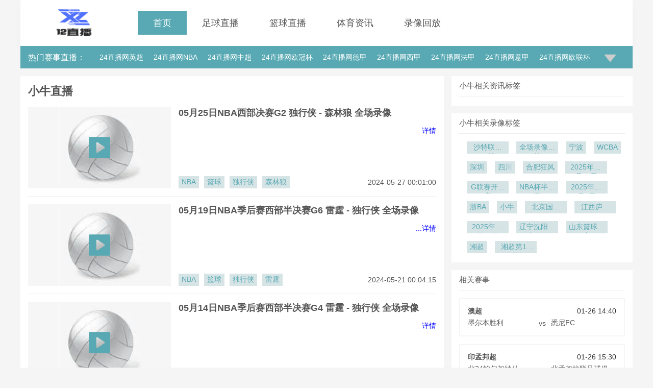

--- FILE ---
content_type: text/html; charset=UTF-8
request_url: https://www.12xz.com/video/tag/212.html
body_size: 7346
content:
<!DOCTYPE html>
<html lang="en">
<head>
    <meta charset="UTF-8">
    <meta name="viewport" content="width=device-width, initial-scale=1.0">
    <meta name="baidu-site-verification" content="codeva-nqdqh2ZElH" />
    <meta name="applicable-device" content="pc" />
    <link rel="canonical" href="https://www.12xz.com/video/tag/212.html" />
    <link rel="icon" href="https://ntsbt.oss-accelerate.aliyuncs.com/20240226/img/8dfb307da15976ae51a777aa19e2d10f.png" />
    <title>小牛直播-24直播网与世界同赏欧洲杯璀璨盛宴</title>
    <meta name="keywords" content="小牛直播" />
    <meta name="description" content="小牛高清视频直播，小牛全场视频录像，小牛赛程集锦、赛事、转会、战报、排名、球队及更多小牛高清视频在24直播网" />
    <link rel="stylesheet" href="/static/pc/shangbi/css/common.css?v=" />

    <link rel="stylesheet" href="/static/pc/shangbi/css/label/index.css?v=">

    
    
    <meta name="referrer" content="no-referrer">
    <script src="/static/pc/js/is_mobile.js"></script>
</head>

<body>
    <!-- 头部 -->
    <header class="shangbi-header shangbi-el-width-1200-center">
        <div class="shangbi-el-width-1200-center shangbi-el-flex shangbi-el-align-items-center">
            <a href="/">
                <img class="shangbi-header__logo" src="https://ntsbt.oss-accelerate.aliyuncs.com/20240226/img/644d0c0b7f36c660bdd3785561c83236.png" />
            </a>

            <div class="shangbi-header__menu">
                <a href="/"  class="shangbi-header__menu--active"  target="_top">首页</a>
                                <a href="/football"  target="_top">足球直播</a>
                                <a href="/basketball"  target="_top">篮球直播</a>
                                <a href="/news"  target="_top">体育资讯</a>
                                <a href="/luxiang"  target="_top">录像回放</a>
                            </div>
        </div>
    </header>

    <!-- 赛事分类 -->
    <div class="shangbi-match-cate shangbi-el-width-1200-center">
        <div class="shangbi-el-width-1200-center shangbi-el-flex shangbi-el-align-items-start">
            <h3 class="shangbi-match-cate__title">热门赛事直播：</h3>
            <div id="J-matchHotCateContent" class="shangbi-match-cate__list shangbi-el-height-44 shangbi-el-text-overflow-1">
                                                <a class=shangbi-match-cate__name href="/12xz-yingchao.html" target="_blank">24直播网英超</a>
                                                <a class=shangbi-match-cate__name href="/12xz-nba.html" target="_blank">24直播网NBA</a>
                                                <a class=shangbi-match-cate__name href="/12xz-zhongchao.html" target="_blank">24直播网中超</a>
                                                <a class=shangbi-match-cate__name href="/12xz-ouguan.html" target="_blank">24直播网欧冠杯</a>
                                                <a class=shangbi-match-cate__name href="/12xz-dejia1.html" target="_blank">24直播网德甲</a>
                                                <a class=shangbi-match-cate__name href="/12xz-xijia.html" target="_blank">24直播网西甲</a>
                                                <a class=shangbi-match-cate__name href="/12xz-fajia.html" target="_blank">24直播网法甲</a>
                                                <a class=shangbi-match-cate__name href="/12xz-yijia.html" target="_blank">24直播网意甲</a>
                                                <a class=shangbi-match-cate__name href="/12xz-oulianbei.html" target="_blank">24直播网欧联杯</a>
                                                <a class=shangbi-match-cate__name href="/12xz-yazhoubei.html" target="_blank">24直播网亚洲杯</a>
                                                <a class=shangbi-match-cate__name href="/12xz-yazhouyuxuan.html" target="_blank">24直播网世亚预</a>
                                                <a class=shangbi-match-cate__name href="/12xz-zhongjia.html" target="_blank">24直播网中甲</a>
                                                <a class=shangbi-match-cate__name href="/12xz-rizhilian.html" target="_blank">24直播网日职联</a>
                                                <a class=shangbi-match-cate__name href="/12xz-hanklian.html" target="_blank">24直播网韩K联</a>
                
                                <a class="shangbi-match-cate__name" href="https://www.12xz.com/xiaozheng/1270127-eaeiagc-ef-0.html">24直播网欧洲杯决赛</a>
                                <a class="shangbi-match-cate__name" href="https://www.12xz.com/xiaozheng/1270127-eaefbfc-ef-0.html">24直播网欧洲杯揭幕战</a>
                                <a class="shangbi-match-cate__name" href="https://www.12xz.com/xiaozheng-ouzhoubei1.html">24直播网欧洲杯赛程</a>
                            </div>
            <div id="J-matchHotCateExtendIcon" class="shangbi-match-cate__extend-icon"></div>
        </div>
    </div>

    
<!-- 资讯 -->

<!-- 录像 -->
<div class="shangbi-main shangbi-el-width-1200-center shangbi-el-flex shangbi-el-mg-t-15">
    <div class="shangbi-main-left">
        <div class="shangbi-article-list">
            <h3 class="shangbi-article-list__label">小牛直播</h3>
            <ul class="shangbi-article-list__content shangbi-el-mg-t-15">
                                <li class="shangbi-article-list__item">
                    <a class="shangbi-el-position-relative shangbi-el-block" href="/video/detail/12xz-3964917.html" target="_blank">
                        <svg t="1694054156631" class="shangbi-article-list__play-icon" viewBox="0 0 1024 1024" version="1.1" xmlns="http://www.w3.org/2000/svg" p-id="8514" width="200" height="200"><path d="M938.666667 138.666667v746.666666a53.393333 53.393333 0 0 1-53.333334 53.333334H138.666667a53.393333 53.393333 0 0 1-53.333334-53.333334V138.666667a53.393333 53.393333 0 0 1 53.333334-53.333334h746.666666a53.393333 53.393333 0 0 1 53.333334 53.333334z m-230.12 342.173333l-266.666667-175.966667A37.333333 37.333333 0 0 0 384 336.033333V688a37.333333 37.333333 0 0 0 57.9 31.16l266.666667-176a37.333333 37.333333 0 0 0 0-62.32z" fill="#58A9B3" p-id="8515"></path></svg>
                                                <img class="shangbi-article-list__thumb" data-src="/static/images/no_img.png?imageView2/1/w/200/h/132" />
                                            </a>
                    <div class="shangbi-el-position-relative shangbi-el-mg-l-15 shangbi-el-width-baifenbi-100">
                        <div>
                            <a class="shangbi-article-list__title" href="/video/detail/12xz-3964917.html" target="_blank">05月25日NBA西部决赛G2 独行侠 - 森林狼 全场录像</a>
                            <p class="shangbi-el-text-overflow-2 shangbi-el-mg-t-10"></p>
                            <a class="shangbi-el-block shangbi-el-mg-t-5 shangbi-el-font-blue shangbi-el-right" href="/video/detail/12xz-3964917.html" target="_blank">...详情</a>
                        </div>
                        <div class="shangbi-article-list__other-info">
                            <div class="shangbi-el-flex">
                                                                                                                                <a class="shangbi-article-list__tag-name shangbi-el-text-overflow-1" href="/video/tag/165" title="NBA" target="_blank">NBA</a>
                                                                                                                                                                <a class="shangbi-article-list__tag-name shangbi-el-text-overflow-1" href="/video/tag/169" title="篮球" target="_blank">篮球</a>
                                                                                                                                                                <a class="shangbi-article-list__tag-name shangbi-el-text-overflow-1" href="/video/tag/211" title="独行侠" target="_blank">独行侠</a>
                                                                                                                                                                <a class="shangbi-article-list__tag-name shangbi-el-text-overflow-1" href="/video/tag/520258" title="森林狼" target="_blank">森林狼</a>
                                                                                                                                                            </div>
                            <div>2024-05-27 00:01:00</div>
                        </div>
                    </div>
                </li>
                                <li class="shangbi-article-list__item">
                    <a class="shangbi-el-position-relative shangbi-el-block" href="/video/detail/12xz-3954096.html" target="_blank">
                        <svg t="1694054156631" class="shangbi-article-list__play-icon" viewBox="0 0 1024 1024" version="1.1" xmlns="http://www.w3.org/2000/svg" p-id="8514" width="200" height="200"><path d="M938.666667 138.666667v746.666666a53.393333 53.393333 0 0 1-53.333334 53.333334H138.666667a53.393333 53.393333 0 0 1-53.333334-53.333334V138.666667a53.393333 53.393333 0 0 1 53.333334-53.333334h746.666666a53.393333 53.393333 0 0 1 53.333334 53.333334z m-230.12 342.173333l-266.666667-175.966667A37.333333 37.333333 0 0 0 384 336.033333V688a37.333333 37.333333 0 0 0 57.9 31.16l266.666667-176a37.333333 37.333333 0 0 0 0-62.32z" fill="#58A9B3" p-id="8515"></path></svg>
                                                <img class="shangbi-article-list__thumb" data-src="/static/images/no_img.png?imageView2/1/w/200/h/132" />
                                            </a>
                    <div class="shangbi-el-position-relative shangbi-el-mg-l-15 shangbi-el-width-baifenbi-100">
                        <div>
                            <a class="shangbi-article-list__title" href="/video/detail/12xz-3954096.html" target="_blank">05月19日NBA季后赛西部半决赛G6 雷霆 - 独行侠 全场录像</a>
                            <p class="shangbi-el-text-overflow-2 shangbi-el-mg-t-10"></p>
                            <a class="shangbi-el-block shangbi-el-mg-t-5 shangbi-el-font-blue shangbi-el-right" href="/video/detail/12xz-3954096.html" target="_blank">...详情</a>
                        </div>
                        <div class="shangbi-article-list__other-info">
                            <div class="shangbi-el-flex">
                                                                                                                                <a class="shangbi-article-list__tag-name shangbi-el-text-overflow-1" href="/video/tag/165" title="NBA" target="_blank">NBA</a>
                                                                                                                                                                <a class="shangbi-article-list__tag-name shangbi-el-text-overflow-1" href="/video/tag/169" title="篮球" target="_blank">篮球</a>
                                                                                                                                                                <a class="shangbi-article-list__tag-name shangbi-el-text-overflow-1" href="/video/tag/211" title="独行侠" target="_blank">独行侠</a>
                                                                                                                                                                <a class="shangbi-article-list__tag-name shangbi-el-text-overflow-1" href="/video/tag/750" title="雷霆" target="_blank">雷霆</a>
                                                                                                                                                            </div>
                            <div>2024-05-21 00:04:15</div>
                        </div>
                    </div>
                </li>
                                <li class="shangbi-article-list__item">
                    <a class="shangbi-el-position-relative shangbi-el-block" href="/video/detail/12xz-3944564.html" target="_blank">
                        <svg t="1694054156631" class="shangbi-article-list__play-icon" viewBox="0 0 1024 1024" version="1.1" xmlns="http://www.w3.org/2000/svg" p-id="8514" width="200" height="200"><path d="M938.666667 138.666667v746.666666a53.393333 53.393333 0 0 1-53.333334 53.333334H138.666667a53.393333 53.393333 0 0 1-53.333334-53.333334V138.666667a53.393333 53.393333 0 0 1 53.333334-53.333334h746.666666a53.393333 53.393333 0 0 1 53.333334 53.333334z m-230.12 342.173333l-266.666667-175.966667A37.333333 37.333333 0 0 0 384 336.033333V688a37.333333 37.333333 0 0 0 57.9 31.16l266.666667-176a37.333333 37.333333 0 0 0 0-62.32z" fill="#58A9B3" p-id="8515"></path></svg>
                                                <img class="shangbi-article-list__thumb" data-src="/static/images/no_img.png?imageView2/1/w/200/h/132" />
                                            </a>
                    <div class="shangbi-el-position-relative shangbi-el-mg-l-15 shangbi-el-width-baifenbi-100">
                        <div>
                            <a class="shangbi-article-list__title" href="/video/detail/12xz-3944564.html" target="_blank">05月14日NBA季后赛西部半决赛G4 雷霆 - 独行侠 全场录像</a>
                            <p class="shangbi-el-text-overflow-2 shangbi-el-mg-t-10"></p>
                            <a class="shangbi-el-block shangbi-el-mg-t-5 shangbi-el-font-blue shangbi-el-right" href="/video/detail/12xz-3944564.html" target="_blank">...详情</a>
                        </div>
                        <div class="shangbi-article-list__other-info">
                            <div class="shangbi-el-flex">
                                                                                                                                <a class="shangbi-article-list__tag-name shangbi-el-text-overflow-1" href="/video/tag/165" title="NBA" target="_blank">NBA</a>
                                                                                                                                                                <a class="shangbi-article-list__tag-name shangbi-el-text-overflow-1" href="/video/tag/169" title="篮球" target="_blank">篮球</a>
                                                                                                                                                                <a class="shangbi-article-list__tag-name shangbi-el-text-overflow-1" href="/video/tag/211" title="独行侠" target="_blank">独行侠</a>
                                                                                                                                                                <a class="shangbi-article-list__tag-name shangbi-el-text-overflow-1" href="/video/tag/750" title="雷霆" target="_blank">雷霆</a>
                                                                                                                                                            </div>
                            <div>2024-05-16 00:02:55</div>
                        </div>
                    </div>
                </li>
                                <li class="shangbi-article-list__item">
                    <a class="shangbi-el-position-relative shangbi-el-block" href="/video/detail/12xz-3944561.html" target="_blank">
                        <svg t="1694054156631" class="shangbi-article-list__play-icon" viewBox="0 0 1024 1024" version="1.1" xmlns="http://www.w3.org/2000/svg" p-id="8514" width="200" height="200"><path d="M938.666667 138.666667v746.666666a53.393333 53.393333 0 0 1-53.333334 53.333334H138.666667a53.393333 53.393333 0 0 1-53.333334-53.333334V138.666667a53.393333 53.393333 0 0 1 53.333334-53.333334h746.666666a53.393333 53.393333 0 0 1 53.333334 53.333334z m-230.12 342.173333l-266.666667-175.966667A37.333333 37.333333 0 0 0 384 336.033333V688a37.333333 37.333333 0 0 0 57.9 31.16l266.666667-176a37.333333 37.333333 0 0 0 0-62.32z" fill="#58A9B3" p-id="8515"></path></svg>
                                                <img class="shangbi-article-list__thumb" data-src="/static/images/no_img.png?imageView2/1/w/200/h/132" />
                                            </a>
                    <div class="shangbi-el-position-relative shangbi-el-mg-l-15 shangbi-el-width-baifenbi-100">
                        <div>
                            <a class="shangbi-article-list__title" href="/video/detail/12xz-3944561.html" target="_blank">05月10日NBA季后赛西部半决赛G2 独行侠 - 雷霆 全场录像</a>
                            <p class="shangbi-el-text-overflow-2 shangbi-el-mg-t-10"></p>
                            <a class="shangbi-el-block shangbi-el-mg-t-5 shangbi-el-font-blue shangbi-el-right" href="/video/detail/12xz-3944561.html" target="_blank">...详情</a>
                        </div>
                        <div class="shangbi-article-list__other-info">
                            <div class="shangbi-el-flex">
                                                                                                                                <a class="shangbi-article-list__tag-name shangbi-el-text-overflow-1" href="/video/tag/165" title="NBA" target="_blank">NBA</a>
                                                                                                                                                                <a class="shangbi-article-list__tag-name shangbi-el-text-overflow-1" href="/video/tag/169" title="篮球" target="_blank">篮球</a>
                                                                                                                                                                <a class="shangbi-article-list__tag-name shangbi-el-text-overflow-1" href="/video/tag/211" title="独行侠" target="_blank">独行侠</a>
                                                                                                                                                                <a class="shangbi-article-list__tag-name shangbi-el-text-overflow-1" href="/video/tag/750" title="雷霆" target="_blank">雷霆</a>
                                                                                                                                                            </div>
                            <div>2024-05-16 00:02:55</div>
                        </div>
                    </div>
                </li>
                                <li class="shangbi-article-list__item">
                    <a class="shangbi-el-position-relative shangbi-el-block" href="/video/detail/12xz-3938842.html" target="_blank">
                        <svg t="1694054156631" class="shangbi-article-list__play-icon" viewBox="0 0 1024 1024" version="1.1" xmlns="http://www.w3.org/2000/svg" p-id="8514" width="200" height="200"><path d="M938.666667 138.666667v746.666666a53.393333 53.393333 0 0 1-53.333334 53.333334H138.666667a53.393333 53.393333 0 0 1-53.333334-53.333334V138.666667a53.393333 53.393333 0 0 1 53.333334-53.333334h746.666666a53.393333 53.393333 0 0 1 53.333334 53.333334z m-230.12 342.173333l-266.666667-175.966667A37.333333 37.333333 0 0 0 384 336.033333V688a37.333333 37.333333 0 0 0 57.9 31.16l266.666667-176a37.333333 37.333333 0 0 0 0-62.32z" fill="#58A9B3" p-id="8515"></path></svg>
                                                <img class="shangbi-article-list__thumb" data-src="/static/images/no_img.png?imageView2/1/w/200/h/132" />
                                            </a>
                    <div class="shangbi-el-position-relative shangbi-el-mg-l-15 shangbi-el-width-baifenbi-100">
                        <div>
                            <a class="shangbi-article-list__title" href="/video/detail/12xz-3938842.html" target="_blank">05月02日NBA季后赛西部首轮G5 独行侠 - 快船 全场录像</a>
                            <p class="shangbi-el-text-overflow-2 shangbi-el-mg-t-10"></p>
                            <a class="shangbi-el-block shangbi-el-mg-t-5 shangbi-el-font-blue shangbi-el-right" href="/video/detail/12xz-3938842.html" target="_blank">...详情</a>
                        </div>
                        <div class="shangbi-article-list__other-info">
                            <div class="shangbi-el-flex">
                                                                                                                                <a class="shangbi-article-list__tag-name shangbi-el-text-overflow-1" href="/video/tag/165" title="NBA" target="_blank">NBA</a>
                                                                                                                                                                <a class="shangbi-article-list__tag-name shangbi-el-text-overflow-1" href="/video/tag/169" title="篮球" target="_blank">篮球</a>
                                                                                                                                                                <a class="shangbi-article-list__tag-name shangbi-el-text-overflow-1" href="/video/tag/211" title="独行侠" target="_blank">独行侠</a>
                                                                                                                                                                <a class="shangbi-article-list__tag-name shangbi-el-text-overflow-1" href="/video/tag/192" title="快船" target="_blank">快船</a>
                                                                                                                                                            </div>
                            <div>2024-05-13 00:04:27</div>
                        </div>
                    </div>
                </li>
                                <li class="shangbi-article-list__item">
                    <a class="shangbi-el-position-relative shangbi-el-block" href="/video/detail/12xz-3933114.html" target="_blank">
                        <svg t="1694054156631" class="shangbi-article-list__play-icon" viewBox="0 0 1024 1024" version="1.1" xmlns="http://www.w3.org/2000/svg" p-id="8514" width="200" height="200"><path d="M938.666667 138.666667v746.666666a53.393333 53.393333 0 0 1-53.333334 53.333334H138.666667a53.393333 53.393333 0 0 1-53.333334-53.333334V138.666667a53.393333 53.393333 0 0 1 53.333334-53.333334h746.666666a53.393333 53.393333 0 0 1 53.333334 53.333334z m-230.12 342.173333l-266.666667-175.966667A37.333333 37.333333 0 0 0 384 336.033333V688a37.333333 37.333333 0 0 0 57.9 31.16l266.666667-176a37.333333 37.333333 0 0 0 0-62.32z" fill="#58A9B3" p-id="8515"></path></svg>
                                                <img class="shangbi-article-list__thumb" data-src="/static/images/no_img.png?imageView2/1/w/200/h/132" />
                                            </a>
                    <div class="shangbi-el-position-relative shangbi-el-mg-l-15 shangbi-el-width-baifenbi-100">
                        <div>
                            <a class="shangbi-article-list__title" href="/video/detail/12xz-3933114.html" target="_blank">05月08日NBA季后赛西部半决赛G1 独行侠 - 雷霆 全场录像</a>
                            <p class="shangbi-el-text-overflow-2 shangbi-el-mg-t-10"></p>
                            <a class="shangbi-el-block shangbi-el-mg-t-5 shangbi-el-font-blue shangbi-el-right" href="/video/detail/12xz-3933114.html" target="_blank">...详情</a>
                        </div>
                        <div class="shangbi-article-list__other-info">
                            <div class="shangbi-el-flex">
                                                                                                                                <a class="shangbi-article-list__tag-name shangbi-el-text-overflow-1" href="/video/tag/165" title="NBA" target="_blank">NBA</a>
                                                                                                                                                                <a class="shangbi-article-list__tag-name shangbi-el-text-overflow-1" href="/video/tag/169" title="篮球" target="_blank">篮球</a>
                                                                                                                                                                <a class="shangbi-article-list__tag-name shangbi-el-text-overflow-1" href="/video/tag/211" title="独行侠" target="_blank">独行侠</a>
                                                                                                                                                                <a class="shangbi-article-list__tag-name shangbi-el-text-overflow-1" href="/video/tag/192" title="快船" target="_blank">快船</a>
                                                                                                                                                            </div>
                            <div>2024-05-10 00:03:12</div>
                        </div>
                    </div>
                </li>
                                <li class="shangbi-article-list__item">
                    <a class="shangbi-el-position-relative shangbi-el-block" href="/video/detail/12xz-3920357.html" target="_blank">
                        <svg t="1694054156631" class="shangbi-article-list__play-icon" viewBox="0 0 1024 1024" version="1.1" xmlns="http://www.w3.org/2000/svg" p-id="8514" width="200" height="200"><path d="M938.666667 138.666667v746.666666a53.393333 53.393333 0 0 1-53.333334 53.333334H138.666667a53.393333 53.393333 0 0 1-53.333334-53.333334V138.666667a53.393333 53.393333 0 0 1 53.333334-53.333334h746.666666a53.393333 53.393333 0 0 1 53.333334 53.333334z m-230.12 342.173333l-266.666667-175.966667A37.333333 37.333333 0 0 0 384 336.033333V688a37.333333 37.333333 0 0 0 57.9 31.16l266.666667-176a37.333333 37.333333 0 0 0 0-62.32z" fill="#58A9B3" p-id="8515"></path></svg>
                                                <img class="shangbi-article-list__thumb" data-src="/static/images/no_img.png?imageView2/1/w/200/h/132" />
                                            </a>
                    <div class="shangbi-el-position-relative shangbi-el-mg-l-15 shangbi-el-width-baifenbi-100">
                        <div>
                            <a class="shangbi-article-list__title" href="/video/detail/12xz-3920357.html" target="_blank">04月27日NBA季后赛西部首轮G3 快船 - 独行侠 全场录像</a>
                            <p class="shangbi-el-text-overflow-2 shangbi-el-mg-t-10"></p>
                            <a class="shangbi-el-block shangbi-el-mg-t-5 shangbi-el-font-blue shangbi-el-right" href="/video/detail/12xz-3920357.html" target="_blank">...详情</a>
                        </div>
                        <div class="shangbi-article-list__other-info">
                            <div class="shangbi-el-flex">
                                                                                                                                <a class="shangbi-article-list__tag-name shangbi-el-text-overflow-1" href="/video/tag/165" title="NBA" target="_blank">NBA</a>
                                                                                                                                                                <a class="shangbi-article-list__tag-name shangbi-el-text-overflow-1" href="/video/tag/169" title="篮球" target="_blank">篮球</a>
                                                                                                                                                                <a class="shangbi-article-list__tag-name shangbi-el-text-overflow-1" href="/video/tag/211" title="独行侠" target="_blank">独行侠</a>
                                                                                                                                                                <a class="shangbi-article-list__tag-name shangbi-el-text-overflow-1" href="/video/tag/192" title="快船" target="_blank">快船</a>
                                                                                                                                                            </div>
                            <div>2024-05-03 00:01:52</div>
                        </div>
                    </div>
                </li>
                                <li class="shangbi-article-list__item">
                    <a class="shangbi-el-position-relative shangbi-el-block" href="/video/detail/12xz-3904011.html" target="_blank">
                        <svg t="1694054156631" class="shangbi-article-list__play-icon" viewBox="0 0 1024 1024" version="1.1" xmlns="http://www.w3.org/2000/svg" p-id="8514" width="200" height="200"><path d="M938.666667 138.666667v746.666666a53.393333 53.393333 0 0 1-53.333334 53.333334H138.666667a53.393333 53.393333 0 0 1-53.333334-53.333334V138.666667a53.393333 53.393333 0 0 1 53.333334-53.333334h746.666666a53.393333 53.393333 0 0 1 53.333334 53.333334z m-230.12 342.173333l-266.666667-175.966667A37.333333 37.333333 0 0 0 384 336.033333V688a37.333333 37.333333 0 0 0 57.9 31.16l266.666667-176a37.333333 37.333333 0 0 0 0-62.32z" fill="#58A9B3" p-id="8515"></path></svg>
                                                <img class="shangbi-article-list__thumb" data-src="/static/images/no_img.png?imageView2/1/w/200/h/132" />
                                            </a>
                    <div class="shangbi-el-position-relative shangbi-el-mg-l-15 shangbi-el-width-baifenbi-100">
                        <div>
                            <a class="shangbi-article-list__title" href="/video/detail/12xz-3904011.html" target="_blank">04月27日NBA季后赛西部首轮G3 快船 - 独行侠 全场录像</a>
                            <p class="shangbi-el-text-overflow-2 shangbi-el-mg-t-10"></p>
                            <a class="shangbi-el-block shangbi-el-mg-t-5 shangbi-el-font-blue shangbi-el-right" href="/video/detail/12xz-3904011.html" target="_blank">...详情</a>
                        </div>
                        <div class="shangbi-article-list__other-info">
                            <div class="shangbi-el-flex">
                                                                                                                                <a class="shangbi-article-list__tag-name shangbi-el-text-overflow-1" href="/video/tag/165" title="NBA" target="_blank">NBA</a>
                                                                                                                                                                <a class="shangbi-article-list__tag-name shangbi-el-text-overflow-1" href="/video/tag/169" title="篮球" target="_blank">篮球</a>
                                                                                                                                                                <a class="shangbi-article-list__tag-name shangbi-el-text-overflow-1" href="/video/tag/211" title="独行侠" target="_blank">独行侠</a>
                                                                                                                                                                <a class="shangbi-article-list__tag-name shangbi-el-text-overflow-1" href="/video/tag/192" title="快船" target="_blank">快船</a>
                                                                                                                                                            </div>
                            <div>2024-05-02 23:31:59</div>
                        </div>
                    </div>
                </li>
                                <li class="shangbi-article-list__item">
                    <a class="shangbi-el-position-relative shangbi-el-block" href="/video/detail/12xz-3900058.html" target="_blank">
                        <svg t="1694054156631" class="shangbi-article-list__play-icon" viewBox="0 0 1024 1024" version="1.1" xmlns="http://www.w3.org/2000/svg" p-id="8514" width="200" height="200"><path d="M938.666667 138.666667v746.666666a53.393333 53.393333 0 0 1-53.333334 53.333334H138.666667a53.393333 53.393333 0 0 1-53.333334-53.333334V138.666667a53.393333 53.393333 0 0 1 53.333334-53.333334h746.666666a53.393333 53.393333 0 0 1 53.333334 53.333334z m-230.12 342.173333l-266.666667-175.966667A37.333333 37.333333 0 0 0 384 336.033333V688a37.333333 37.333333 0 0 0 57.9 31.16l266.666667-176a37.333333 37.333333 0 0 0 0-62.32z" fill="#58A9B3" p-id="8515"></path></svg>
                                                <img class="shangbi-article-list__thumb" data-src="/static/images/no_img.png?imageView2/1/w/200/h/132" />
                                            </a>
                    <div class="shangbi-el-position-relative shangbi-el-mg-l-15 shangbi-el-width-baifenbi-100">
                        <div>
                            <a class="shangbi-article-list__title" href="/video/detail/12xz-3900058.html" target="_blank">04月27日NBA季后赛西部首轮G3 快船 - 独行侠 全场录像</a>
                            <p class="shangbi-el-text-overflow-2 shangbi-el-mg-t-10"></p>
                            <a class="shangbi-el-block shangbi-el-mg-t-5 shangbi-el-font-blue shangbi-el-right" href="/video/detail/12xz-3900058.html" target="_blank">...详情</a>
                        </div>
                        <div class="shangbi-article-list__other-info">
                            <div class="shangbi-el-flex">
                                                                                                                                <a class="shangbi-article-list__tag-name shangbi-el-text-overflow-1" href="/video/tag/165" title="NBA" target="_blank">NBA</a>
                                                                                                                                                                <a class="shangbi-article-list__tag-name shangbi-el-text-overflow-1" href="/video/tag/169" title="篮球" target="_blank">篮球</a>
                                                                                                                                                                <a class="shangbi-article-list__tag-name shangbi-el-text-overflow-1" href="/video/tag/211" title="独行侠" target="_blank">独行侠</a>
                                                                                                                                                                <a class="shangbi-article-list__tag-name shangbi-el-text-overflow-1" href="/video/tag/192" title="快船" target="_blank">快船</a>
                                                                                                                                                            </div>
                            <div>2024-05-02 23:23:25</div>
                        </div>
                    </div>
                </li>
                                <li class="shangbi-article-list__item">
                    <a class="shangbi-el-position-relative shangbi-el-block" href="/video/detail/12xz-3885561.html" target="_blank">
                        <svg t="1694054156631" class="shangbi-article-list__play-icon" viewBox="0 0 1024 1024" version="1.1" xmlns="http://www.w3.org/2000/svg" p-id="8514" width="200" height="200"><path d="M938.666667 138.666667v746.666666a53.393333 53.393333 0 0 1-53.333334 53.333334H138.666667a53.393333 53.393333 0 0 1-53.333334-53.333334V138.666667a53.393333 53.393333 0 0 1 53.333334-53.333334h746.666666a53.393333 53.393333 0 0 1 53.333334 53.333334z m-230.12 342.173333l-266.666667-175.966667A37.333333 37.333333 0 0 0 384 336.033333V688a37.333333 37.333333 0 0 0 57.9 31.16l266.666667-176a37.333333 37.333333 0 0 0 0-62.32z" fill="#58A9B3" p-id="8515"></path></svg>
                                                <img class="shangbi-article-list__thumb" data-src="/static/images/no_img.png?imageView2/1/w/200/h/132" />
                                            </a>
                    <div class="shangbi-el-position-relative shangbi-el-mg-l-15 shangbi-el-width-baifenbi-100">
                        <div>
                            <a class="shangbi-article-list__title" href="/video/detail/12xz-3885561.html" target="_blank">04月27日NBA季后赛西部首轮G3 快船 - 独行侠 全场录像</a>
                            <p class="shangbi-el-text-overflow-2 shangbi-el-mg-t-10"></p>
                            <a class="shangbi-el-block shangbi-el-mg-t-5 shangbi-el-font-blue shangbi-el-right" href="/video/detail/12xz-3885561.html" target="_blank">...详情</a>
                        </div>
                        <div class="shangbi-article-list__other-info">
                            <div class="shangbi-el-flex">
                                                                                                                                <a class="shangbi-article-list__tag-name shangbi-el-text-overflow-1" href="/video/tag/165" title="NBA" target="_blank">NBA</a>
                                                                                                                                                                <a class="shangbi-article-list__tag-name shangbi-el-text-overflow-1" href="/video/tag/169" title="篮球" target="_blank">篮球</a>
                                                                                                                                                                <a class="shangbi-article-list__tag-name shangbi-el-text-overflow-1" href="/video/tag/211" title="独行侠" target="_blank">独行侠</a>
                                                                                                                                                                <a class="shangbi-article-list__tag-name shangbi-el-text-overflow-1" href="/video/tag/192" title="快船" target="_blank">快船</a>
                                                                                                                                                            </div>
                            <div>2024-05-02 22:48:16</div>
                        </div>
                    </div>
                </li>
                                <li class="shangbi-article-list__item">
                    <a class="shangbi-el-position-relative shangbi-el-block" href="/video/detail/12xz-3861227.html" target="_blank">
                        <svg t="1694054156631" class="shangbi-article-list__play-icon" viewBox="0 0 1024 1024" version="1.1" xmlns="http://www.w3.org/2000/svg" p-id="8514" width="200" height="200"><path d="M938.666667 138.666667v746.666666a53.393333 53.393333 0 0 1-53.333334 53.333334H138.666667a53.393333 53.393333 0 0 1-53.333334-53.333334V138.666667a53.393333 53.393333 0 0 1 53.333334-53.333334h746.666666a53.393333 53.393333 0 0 1 53.333334 53.333334z m-230.12 342.173333l-266.666667-175.966667A37.333333 37.333333 0 0 0 384 336.033333V688a37.333333 37.333333 0 0 0 57.9 31.16l266.666667-176a37.333333 37.333333 0 0 0 0-62.32z" fill="#58A9B3" p-id="8515"></path></svg>
                                                <img class="shangbi-article-list__thumb" data-src="/static/images/no_img.png?imageView2/1/w/200/h/132" />
                                            </a>
                    <div class="shangbi-el-position-relative shangbi-el-mg-l-15 shangbi-el-width-baifenbi-100">
                        <div>
                            <a class="shangbi-article-list__title" href="/video/detail/12xz-3861227.html" target="_blank">04月27日NBA季后赛西部首轮G3 快船 - 独行侠 全场录像</a>
                            <p class="shangbi-el-text-overflow-2 shangbi-el-mg-t-10"></p>
                            <a class="shangbi-el-block shangbi-el-mg-t-5 shangbi-el-font-blue shangbi-el-right" href="/video/detail/12xz-3861227.html" target="_blank">...详情</a>
                        </div>
                        <div class="shangbi-article-list__other-info">
                            <div class="shangbi-el-flex">
                                                                                                                                <a class="shangbi-article-list__tag-name shangbi-el-text-overflow-1" href="/video/tag/165" title="NBA" target="_blank">NBA</a>
                                                                                                                                                                <a class="shangbi-article-list__tag-name shangbi-el-text-overflow-1" href="/video/tag/169" title="篮球" target="_blank">篮球</a>
                                                                                                                                                                <a class="shangbi-article-list__tag-name shangbi-el-text-overflow-1" href="/video/tag/211" title="独行侠" target="_blank">独行侠</a>
                                                                                                                                                                <a class="shangbi-article-list__tag-name shangbi-el-text-overflow-1" href="/video/tag/192" title="快船" target="_blank">快船</a>
                                                                                                                                                            </div>
                            <div>2024-05-02 21:42:28</div>
                        </div>
                    </div>
                </li>
                                <li class="shangbi-article-list__item">
                    <a class="shangbi-el-position-relative shangbi-el-block" href="/video/detail/12xz-3839193.html" target="_blank">
                        <svg t="1694054156631" class="shangbi-article-list__play-icon" viewBox="0 0 1024 1024" version="1.1" xmlns="http://www.w3.org/2000/svg" p-id="8514" width="200" height="200"><path d="M938.666667 138.666667v746.666666a53.393333 53.393333 0 0 1-53.333334 53.333334H138.666667a53.393333 53.393333 0 0 1-53.333334-53.333334V138.666667a53.393333 53.393333 0 0 1 53.333334-53.333334h746.666666a53.393333 53.393333 0 0 1 53.333334 53.333334z m-230.12 342.173333l-266.666667-175.966667A37.333333 37.333333 0 0 0 384 336.033333V688a37.333333 37.333333 0 0 0 57.9 31.16l266.666667-176a37.333333 37.333333 0 0 0 0-62.32z" fill="#58A9B3" p-id="8515"></path></svg>
                                                <img class="shangbi-article-list__thumb" data-src="/static/images/no_img.png?imageView2/1/w/200/h/132" />
                                            </a>
                    <div class="shangbi-el-position-relative shangbi-el-mg-l-15 shangbi-el-width-baifenbi-100">
                        <div>
                            <a class="shangbi-article-list__title" href="/video/detail/12xz-3839193.html" target="_blank">04月27日NBA季后赛西部首轮G3 快船 - 独行侠 全场录像</a>
                            <p class="shangbi-el-text-overflow-2 shangbi-el-mg-t-10"></p>
                            <a class="shangbi-el-block shangbi-el-mg-t-5 shangbi-el-font-blue shangbi-el-right" href="/video/detail/12xz-3839193.html" target="_blank">...详情</a>
                        </div>
                        <div class="shangbi-article-list__other-info">
                            <div class="shangbi-el-flex">
                                                                                                                                <a class="shangbi-article-list__tag-name shangbi-el-text-overflow-1" href="/video/tag/165" title="NBA" target="_blank">NBA</a>
                                                                                                                                                                <a class="shangbi-article-list__tag-name shangbi-el-text-overflow-1" href="/video/tag/169" title="篮球" target="_blank">篮球</a>
                                                                                                                                                                <a class="shangbi-article-list__tag-name shangbi-el-text-overflow-1" href="/video/tag/211" title="独行侠" target="_blank">独行侠</a>
                                                                                                                                                                <a class="shangbi-article-list__tag-name shangbi-el-text-overflow-1" href="/video/tag/192" title="快船" target="_blank">快船</a>
                                                                                                                                                            </div>
                            <div>2024-05-02 21:01:30</div>
                        </div>
                    </div>
                </li>
                            </ul>

            <ul class="pagination">
        
                    <li class="disabled"><span>&laquo;</span></li>
        
        
                    
            
            
                                                                        <li class="active"><span>1</span></li>
                                                                                <li><a href="/video/tag/212/p/2.html">2</a></li>
                                                                                <li><a href="/video/tag/212/p/3.html">3</a></li>
                                                                                <li><a href="/video/tag/212/p/4.html">4</a></li>
                                                                                <li><a href="/video/tag/212/p/5.html">5</a></li>
                                                                                <li><a href="/video/tag/212/p/6.html">6</a></li>
                                                                                <li><a href="/video/tag/212/p/7.html">7</a></li>
                                                                                <li><a href="/video/tag/212/p/8.html">8</a></li>
                                                                    
                            <li class="disabled"><span>...</span></li>
            
            
                                
            
            
                                                                        <li><a href="/video/tag/212/p/20.html">20</a></li>
                                                                                <li><a href="/video/tag/212/p/21.html">21</a></li>
                                                        
        
                    <li><a href="/video/tag/212/p/2.html" rel="next">&raquo;</a></li>
            </ul>

        </div>       
    </div>

    <div class="shangbi-main-right">
        <div class="shangbi-side-tag-list">
            <h3 class="shangbi-side-tag-list__label">小牛相关资讯标签</h3>

            <ul class="shangbi-side-tag-list__centent">
                            </ul>
        </div>

        <div class="shangbi-side-tag-list shangbi-el-mg-t-15">
            <h3 class="shangbi-side-tag-list__label">小牛相关录像标签</h3>

            <ul class="shangbi-side-tag-list__centent">
                                <a class="shangbi-side-tag-list__item shangbi-el-text-overflow-1" href="/video/tag/1163106" target="_blank" title="沙特联第11轮">
                    沙特联第11轮
                </a>
                                <a class="shangbi-side-tag-list__item shangbi-el-text-overflow-1" href="/video/tag/1138832" target="_blank" title="全场录像回放">
                    全场录像回放
                </a>
                                <a class="shangbi-side-tag-list__item shangbi-el-text-overflow-1" href="/video/tag/1082357" target="_blank" title="宁波">
                    宁波
                </a>
                                <a class="shangbi-side-tag-list__item shangbi-el-text-overflow-1" href="/video/tag/1119123" target="_blank" title="WCBA">
                    WCBA
                </a>
                                <a class="shangbi-side-tag-list__item shangbi-el-text-overflow-1" href="/video/tag/228110" target="_blank" title="深圳">
                    深圳
                </a>
                                <a class="shangbi-side-tag-list__item shangbi-el-text-overflow-1" href="/video/tag/813919" target="_blank" title="四川">
                    四川
                </a>
                                <a class="shangbi-side-tag-list__item shangbi-el-text-overflow-1" href="/video/tag/1163100" target="_blank" title="合肥狂风">
                    合肥狂风
                </a>
                                <a class="shangbi-side-tag-list__item shangbi-el-text-overflow-1" href="/video/tag/1163086" target="_blank" title="2025年12月16日">
                    2025年12月16日
                </a>
                                <a class="shangbi-side-tag-list__item shangbi-el-text-overflow-1" href="/video/tag/1163087" target="_blank" title="G联赛开季赛">
                    G联赛开季赛
                </a>
                                <a class="shangbi-side-tag-list__item shangbi-el-text-overflow-1" href="/video/tag/1163083" target="_blank" title="NBA杯半决赛">
                    NBA杯半决赛
                </a>
                                <a class="shangbi-side-tag-list__item shangbi-el-text-overflow-1" href="/video/tag/1163069" target="_blank" title="2025年12月9日">
                    2025年12月9日
                </a>
                                <a class="shangbi-side-tag-list__item shangbi-el-text-overflow-1" href="/video/tag/1163058" target="_blank" title="浙BA">
                    浙BA
                </a>
                                <a class="shangbi-side-tag-list__item shangbi-el-text-overflow-1" href="/video/tag/212" target="_blank" title="小牛">
                    小牛
                </a>
                                <a class="shangbi-side-tag-list__item shangbi-el-text-overflow-1" href="/video/tag/1163007" target="_blank" title="北京国安U21">
                    北京国安U21
                </a>
                                <a class="shangbi-side-tag-list__item shangbi-el-text-overflow-1" href="/video/tag/1163008" target="_blank" title="江西庐山U21">
                    江西庐山U21
                </a>
                                <a class="shangbi-side-tag-list__item shangbi-el-text-overflow-1" href="/video/tag/1163003" target="_blank" title="2025年11月30日">
                    2025年11月30日
                </a>
                                <a class="shangbi-side-tag-list__item shangbi-el-text-overflow-1" href="/video/tag/1162997" target="_blank" title="辽宁沈阳三生U19">
                    辽宁沈阳三生U19
                </a>
                                <a class="shangbi-side-tag-list__item shangbi-el-text-overflow-1" href="/video/tag/1162941" target="_blank" title="山东篮球联赛">
                    山东篮球联赛
                </a>
                                <a class="shangbi-side-tag-list__item shangbi-el-text-overflow-1" href="/video/tag/1162929" target="_blank" title="湘超">
                    湘超
                </a>
                                <a class="shangbi-side-tag-list__item shangbi-el-text-overflow-1" href="/video/tag/1162932" target="_blank" title="湘超第11轮">
                    湘超第11轮
                </a>
                            </ul>
        </div>

        <div class="shangbi-side-match-list shangbi-el-mg-t-15">
            <h3 class="shangbi-side-match-list__label">相关赛事</h3>

            <ul class="shangbi-side-match-list__centent shangbi-el-overflow-y" style="max-height: 790px;">
                                                <a class="shangbi-side-match-list__item" href="/12xz/170017-4426651-590-0.html" target="_blank">
                    <div class="shangbi-el-flex shangbi-el-justify-content-space-between">
                        <span class="shangbi-el-font-bold">澳超</span>
                        <span class="shangbi-el-font-darkgrey">01-26 14:40</span>
                    </div>
                    <div class="shangbi-el-flex shangbi-el-justify-content-space-between shangbi-el-align-items-center shangbi-el-mg-t-5">
                        <div class="shangbi-side-match-list__home-team shangbi-el-flex shangbi-el-align-items-center shangbi-el-justify-content-end">
                            <span class="shangbi-el-text-overflow-1">墨尔本胜利</span>
                        </div>
                        <div class="shangbi-side-match-list__vs">vs</div>
                        <div class="shangbi-side-match-list__visitor-team shangbi-el-flex shangbi-el-align-items-center shangbi-el-justify-content-start">
                            <span class="shangbi-el-text-overflow-1">悉尼FC</span>
                        </div>
                    </div>
                </a>
                                <a class="shangbi-side-match-list__item" href="/12xz/170017-4484824-7469-0.html" target="_blank">
                    <div class="shangbi-el-flex shangbi-el-justify-content-space-between">
                        <span class="shangbi-el-font-bold">印孟邦超</span>
                        <span class="shangbi-el-font-darkgrey">01-26 15:30</span>
                    </div>
                    <div class="shangbi-el-flex shangbi-el-justify-content-space-between shangbi-el-align-items-center shangbi-el-mg-t-5">
                        <div class="shangbi-side-match-list__home-team shangbi-el-flex shangbi-el-align-items-center shangbi-el-justify-content-end">
                            <span class="shangbi-el-text-overflow-1">北24帕尔加纳什</span>
                        </div>
                        <div class="shangbi-side-match-list__vs">vs</div>
                        <div class="shangbi-side-match-list__visitor-team shangbi-el-flex shangbi-el-align-items-center shangbi-el-justify-content-start">
                            <span class="shangbi-el-text-overflow-1">北孟加拉联足球俱乐部</span>
                        </div>
                    </div>
                </a>
                                <a class="shangbi-side-match-list__item" href="/12xz/170017-4479743-24-0.html" target="_blank">
                    <div class="shangbi-el-flex shangbi-el-justify-content-space-between">
                        <span class="shangbi-el-font-bold">球会友谊</span>
                        <span class="shangbi-el-font-darkgrey">01-26 16:00</span>
                    </div>
                    <div class="shangbi-el-flex shangbi-el-justify-content-space-between shangbi-el-align-items-center shangbi-el-mg-t-5">
                        <div class="shangbi-side-match-list__home-team shangbi-el-flex shangbi-el-align-items-center shangbi-el-justify-content-end">
                            <span class="shangbi-el-text-overflow-1">泽尼特</span>
                        </div>
                        <div class="shangbi-side-match-list__vs">vs</div>
                        <div class="shangbi-side-match-list__visitor-team shangbi-el-flex shangbi-el-align-items-center shangbi-el-justify-content-start">
                            <span class="shangbi-el-text-overflow-1">上海海港</span>
                        </div>
                    </div>
                </a>
                                <a class="shangbi-side-match-list__item" href="/12xz/170017-4485239-24-0.html" target="_blank">
                    <div class="shangbi-el-flex shangbi-el-justify-content-space-between">
                        <span class="shangbi-el-font-bold">球会友谊</span>
                        <span class="shangbi-el-font-darkgrey">01-26 16:30</span>
                    </div>
                    <div class="shangbi-el-flex shangbi-el-justify-content-space-between shangbi-el-align-items-center shangbi-el-mg-t-5">
                        <div class="shangbi-side-match-list__home-team shangbi-el-flex shangbi-el-align-items-center shangbi-el-justify-content-end">
                            <span class="shangbi-el-text-overflow-1">库德里夫卡</span>
                        </div>
                        <div class="shangbi-side-match-list__vs">vs</div>
                        <div class="shangbi-side-match-list__visitor-team shangbi-el-flex shangbi-el-align-items-center shangbi-el-justify-content-start">
                            <span class="shangbi-el-text-overflow-1">弗雷德里西亚</span>
                        </div>
                    </div>
                </a>
                                <a class="shangbi-side-match-list__item" href="/12xz/170017-4485250-3196-0.html" target="_blank">
                    <div class="shangbi-el-flex shangbi-el-justify-content-space-between">
                        <span class="shangbi-el-font-bold">孟冠联</span>
                        <span class="shangbi-el-font-darkgrey">01-26 16:30</span>
                    </div>
                    <div class="shangbi-el-flex shangbi-el-justify-content-space-between shangbi-el-align-items-center shangbi-el-mg-t-5">
                        <div class="shangbi-side-match-list__home-team shangbi-el-flex shangbi-el-align-items-center shangbi-el-justify-content-end">
                            <span class="shangbi-el-text-overflow-1">达卡游骑兵</span>
                        </div>
                        <div class="shangbi-side-match-list__vs">vs</div>
                        <div class="shangbi-side-match-list__visitor-team shangbi-el-flex shangbi-el-align-items-center shangbi-el-justify-content-start">
                            <span class="shangbi-el-text-overflow-1">吉大港坝州</span>
                        </div>
                    </div>
                </a>
                                <a class="shangbi-side-match-list__item" href="/12xz/170017-4473865-3464-0.html" target="_blank">
                    <div class="shangbi-el-flex shangbi-el-justify-content-space-between">
                        <span class="shangbi-el-font-bold">缅甸女联</span>
                        <span class="shangbi-el-font-darkgrey">01-26 17:00</span>
                    </div>
                    <div class="shangbi-el-flex shangbi-el-justify-content-space-between shangbi-el-align-items-center shangbi-el-mg-t-5">
                        <div class="shangbi-side-match-list__home-team shangbi-el-flex shangbi-el-align-items-center shangbi-el-justify-content-end">
                            <span class="shangbi-el-text-overflow-1">伊斯佩女足</span>
                        </div>
                        <div class="shangbi-side-match-list__vs">vs</div>
                        <div class="shangbi-side-match-list__visitor-team shangbi-el-flex shangbi-el-align-items-center shangbi-el-justify-content-start">
                            <span class="shangbi-el-text-overflow-1">仰光联女足</span>
                        </div>
                    </div>
                </a>
                                <a class="shangbi-side-match-list__item" href="/12xz/170017-4482245-1842-0.html" target="_blank">
                    <div class="shangbi-el-flex shangbi-el-justify-content-space-between">
                        <span class="shangbi-el-font-bold">泰乙</span>
                        <span class="shangbi-el-font-darkgrey">01-26 17:00</span>
                    </div>
                    <div class="shangbi-el-flex shangbi-el-justify-content-space-between shangbi-el-align-items-center shangbi-el-mg-t-5">
                        <div class="shangbi-side-match-list__home-team shangbi-el-flex shangbi-el-align-items-center shangbi-el-justify-content-end">
                            <span class="shangbi-el-text-overflow-1">苏拉纳里黑猫</span>
                        </div>
                        <div class="shangbi-side-match-list__vs">vs</div>
                        <div class="shangbi-side-match-list__visitor-team shangbi-el-flex shangbi-el-align-items-center shangbi-el-justify-content-start">
                            <span class="shangbi-el-text-overflow-1">孔敬FC</span>
                        </div>
                    </div>
                </a>
                                <a class="shangbi-side-match-list__item" href="/12xz/170017-4483969-34-0.html" target="_blank">
                    <div class="shangbi-el-flex shangbi-el-justify-content-space-between">
                        <span class="shangbi-el-font-bold">国际友谊</span>
                        <span class="shangbi-el-font-darkgrey">01-26 17:00</span>
                    </div>
                    <div class="shangbi-el-flex shangbi-el-justify-content-space-between shangbi-el-align-items-center shangbi-el-mg-t-5">
                        <div class="shangbi-side-match-list__home-team shangbi-el-flex shangbi-el-align-items-center shangbi-el-justify-content-end">
                            <span class="shangbi-el-text-overflow-1">捷克U16</span>
                        </div>
                        <div class="shangbi-side-match-list__vs">vs</div>
                        <div class="shangbi-side-match-list__visitor-team shangbi-el-flex shangbi-el-align-items-center shangbi-el-justify-content-start">
                            <span class="shangbi-el-text-overflow-1">乌克兰U16</span>
                        </div>
                    </div>
                </a>
                                <a class="shangbi-side-match-list__item" href="/12xz/170017-4485232-3464-0.html" target="_blank">
                    <div class="shangbi-el-flex shangbi-el-justify-content-space-between">
                        <span class="shangbi-el-font-bold">缅甸女联</span>
                        <span class="shangbi-el-font-darkgrey">01-26 17:00</span>
                    </div>
                    <div class="shangbi-el-flex shangbi-el-justify-content-space-between shangbi-el-align-items-center shangbi-el-mg-t-5">
                        <div class="shangbi-side-match-list__home-team shangbi-el-flex shangbi-el-align-items-center shangbi-el-justify-content-end">
                            <span class="shangbi-el-text-overflow-1">YREO女足</span>
                        </div>
                        <div class="shangbi-side-match-list__vs">vs</div>
                        <div class="shangbi-side-match-list__visitor-team shangbi-el-flex shangbi-el-align-items-center shangbi-el-justify-content-start">
                            <span class="shangbi-el-text-overflow-1">妙瓦底女足</span>
                        </div>
                    </div>
                </a>
                                <a class="shangbi-side-match-list__item" href="/12xz/170017-4455873-1745-0.html" target="_blank">
                    <div class="shangbi-el-flex shangbi-el-justify-content-space-between">
                        <span class="shangbi-el-font-bold">埃塞超</span>
                        <span class="shangbi-el-font-darkgrey">01-26 18:00</span>
                    </div>
                    <div class="shangbi-el-flex shangbi-el-justify-content-space-between shangbi-el-align-items-center shangbi-el-mg-t-5">
                        <div class="shangbi-side-match-list__home-team shangbi-el-flex shangbi-el-align-items-center shangbi-el-justify-content-end">
                            <span class="shangbi-el-text-overflow-1">圣格鲁吉</span>
                        </div>
                        <div class="shangbi-side-match-list__vs">vs</div>
                        <div class="shangbi-side-match-list__visitor-team shangbi-el-flex shangbi-el-align-items-center shangbi-el-justify-content-start">
                            <span class="shangbi-el-text-overflow-1">夏尔内塞拉莱西</span>
                        </div>
                    </div>
                </a>
                                <a class="shangbi-side-match-list__item" href="/12xz/170017-4485211-1662-0.html" target="_blank">
                    <div class="shangbi-el-flex shangbi-el-justify-content-space-between">
                        <span class="shangbi-el-font-bold">巴拉后备</span>
                        <span class="shangbi-el-font-darkgrey">01-26 18:30</span>
                    </div>
                    <div class="shangbi-el-flex shangbi-el-justify-content-space-between shangbi-el-align-items-center shangbi-el-mg-t-5">
                        <div class="shangbi-side-match-list__home-team shangbi-el-flex shangbi-el-align-items-center shangbi-el-justify-content-end">
                            <span class="shangbi-el-text-overflow-1">艾美利亚诺体育后备队</span>
                        </div>
                        <div class="shangbi-side-match-list__vs">vs</div>
                        <div class="shangbi-side-match-list__visitor-team shangbi-el-flex shangbi-el-align-items-center shangbi-el-justify-content-start">
                            <span class="shangbi-el-text-overflow-1">鲁毕奥后备队</span>
                        </div>
                    </div>
                </a>
                                <a class="shangbi-side-match-list__item" href="/12xz/170017-4485167-1662-0.html" target="_blank">
                    <div class="shangbi-el-flex shangbi-el-justify-content-space-between">
                        <span class="shangbi-el-font-bold">巴拉后备</span>
                        <span class="shangbi-el-font-darkgrey">01-26 18:30</span>
                    </div>
                    <div class="shangbi-el-flex shangbi-el-justify-content-space-between shangbi-el-align-items-center shangbi-el-mg-t-5">
                        <div class="shangbi-side-match-list__home-team shangbi-el-flex shangbi-el-align-items-center shangbi-el-justify-content-end">
                            <span class="shangbi-el-text-overflow-1">亚松森奥林匹亚后备队</span>
                        </div>
                        <div class="shangbi-side-match-list__vs">vs</div>
                        <div class="shangbi-side-match-list__visitor-team shangbi-el-flex shangbi-el-align-items-center shangbi-el-justify-content-start">
                            <span class="shangbi-el-text-overflow-1">亚松森瓜拉尼后备队</span>
                        </div>
                    </div>
                </a>
                                <a class="shangbi-side-match-list__item" href="/12xz/170017-4485196-7210-0.html" target="_blank">
                    <div class="shangbi-el-flex shangbi-el-justify-content-space-between">
                        <span class="shangbi-el-font-bold">香港U22</span>
                        <span class="shangbi-el-font-darkgrey">01-26 18:45</span>
                    </div>
                    <div class="shangbi-el-flex shangbi-el-justify-content-space-between shangbi-el-align-items-center shangbi-el-mg-t-5">
                        <div class="shangbi-side-match-list__home-team shangbi-el-flex shangbi-el-align-items-center shangbi-el-justify-content-end">
                            <span class="shangbi-el-text-overflow-1">南区U22</span>
                        </div>
                        <div class="shangbi-side-match-list__vs">vs</div>
                        <div class="shangbi-side-match-list__visitor-team shangbi-el-flex shangbi-el-align-items-center shangbi-el-justify-content-start">
                            <span class="shangbi-el-text-overflow-1">港会U22</span>
                        </div>
                    </div>
                </a>
                                <a class="shangbi-side-match-list__item" href="/12xz/170017-4352072-112-0.html" target="_blank">
                    <div class="shangbi-el-flex shangbi-el-justify-content-space-between">
                        <span class="shangbi-el-font-bold">意青联甲</span>
                        <span class="shangbi-el-font-darkgrey">01-26 19:00</span>
                    </div>
                    <div class="shangbi-el-flex shangbi-el-justify-content-space-between shangbi-el-align-items-center shangbi-el-mg-t-5">
                        <div class="shangbi-side-match-list__home-team shangbi-el-flex shangbi-el-align-items-center shangbi-el-justify-content-end">
                            <span class="shangbi-el-text-overflow-1">卡利亚里U20</span>
                        </div>
                        <div class="shangbi-side-match-list__vs">vs</div>
                        <div class="shangbi-side-match-list__visitor-team shangbi-el-flex shangbi-el-align-items-center shangbi-el-justify-content-start">
                            <span class="shangbi-el-text-overflow-1">萨索洛U20</span>
                        </div>
                    </div>
                </a>
                                <a class="shangbi-side-match-list__item" href="/12xz/170017-4464493-625-0.html" target="_blank">
                    <div class="shangbi-el-flex shangbi-el-justify-content-space-between">
                        <span class="shangbi-el-font-bold">伊朗甲</span>
                        <span class="shangbi-el-font-darkgrey">01-26 19:00</span>
                    </div>
                    <div class="shangbi-el-flex shangbi-el-justify-content-space-between shangbi-el-align-items-center shangbi-el-mg-t-5">
                        <div class="shangbi-side-match-list__home-team shangbi-el-flex shangbi-el-align-items-center shangbi-el-justify-content-end">
                            <span class="shangbi-el-text-overflow-1">达玛希吉兰</span>
                        </div>
                        <div class="shangbi-side-match-list__vs">vs</div>
                        <div class="shangbi-side-match-list__visitor-team shangbi-el-flex shangbi-el-align-items-center shangbi-el-justify-content-start">
                            <span class="shangbi-el-text-overflow-1">阿巴斯港石油</span>
                        </div>
                    </div>
                </a>
                                <a class="shangbi-side-match-list__item" href="/12xz/170017-4472502-2915-0.html" target="_blank">
                    <div class="shangbi-el-flex shangbi-el-justify-content-space-between">
                        <span class="shangbi-el-font-bold">葡U23</span>
                        <span class="shangbi-el-font-darkgrey">01-26 19:00</span>
                    </div>
                    <div class="shangbi-el-flex shangbi-el-justify-content-space-between shangbi-el-align-items-center shangbi-el-mg-t-5">
                        <div class="shangbi-side-match-list__home-team shangbi-el-flex shangbi-el-align-items-center shangbi-el-justify-content-end">
                            <span class="shangbi-el-text-overflow-1">杜连斯U23</span>
                        </div>
                        <div class="shangbi-side-match-list__vs">vs</div>
                        <div class="shangbi-side-match-list__visitor-team shangbi-el-flex shangbi-el-align-items-center shangbi-el-justify-content-start">
                            <span class="shangbi-el-text-overflow-1">雷克索斯U23</span>
                        </div>
                    </div>
                </a>
                                <a class="shangbi-side-match-list__item" href="/12xz/170017-4485197-1687-0.html" target="_blank">
                    <div class="shangbi-el-flex shangbi-el-justify-content-space-between">
                        <span class="shangbi-el-font-bold">土U19联</span>
                        <span class="shangbi-el-font-darkgrey">01-26 19:00</span>
                    </div>
                    <div class="shangbi-el-flex shangbi-el-justify-content-space-between shangbi-el-align-items-center shangbi-el-mg-t-5">
                        <div class="shangbi-side-match-list__home-team shangbi-el-flex shangbi-el-align-items-center shangbi-el-justify-content-end">
                            <span class="shangbi-el-text-overflow-1">埃于普体育U19</span>
                        </div>
                        <div class="shangbi-side-match-list__vs">vs</div>
                        <div class="shangbi-side-match-list__visitor-team shangbi-el-flex shangbi-el-align-items-center shangbi-el-justify-content-start">
                            <span class="shangbi-el-text-overflow-1">贝西克塔斯U19</span>
                        </div>
                    </div>
                </a>
                                <a class="shangbi-side-match-list__item" href="/12xz/170017-4421516-349-0.html" target="_blank">
                    <div class="shangbi-el-flex shangbi-el-justify-content-space-between">
                        <span class="shangbi-el-font-bold">以乙</span>
                        <span class="shangbi-el-font-darkgrey">01-26 19:15</span>
                    </div>
                    <div class="shangbi-el-flex shangbi-el-justify-content-space-between shangbi-el-align-items-center shangbi-el-mg-t-5">
                        <div class="shangbi-side-match-list__home-team shangbi-el-flex shangbi-el-align-items-center shangbi-el-justify-content-end">
                            <span class="shangbi-el-text-overflow-1">哈帕拉奥伊罗</span>
                        </div>
                        <div class="shangbi-side-match-list__vs">vs</div>
                        <div class="shangbi-side-match-list__visitor-team shangbi-el-flex shangbi-el-align-items-center shangbi-el-justify-content-start">
                            <span class="shangbi-el-text-overflow-1">艾尔达马卡比</span>
                        </div>
                    </div>
                </a>
                                <a class="shangbi-side-match-list__item" href="/12xz/170017-4464495-625-0.html" target="_blank">
                    <div class="shangbi-el-flex shangbi-el-justify-content-space-between">
                        <span class="shangbi-el-font-bold">伊朗甲</span>
                        <span class="shangbi-el-font-darkgrey">01-26 19:30</span>
                    </div>
                    <div class="shangbi-el-flex shangbi-el-justify-content-space-between shangbi-el-align-items-center shangbi-el-mg-t-5">
                        <div class="shangbi-side-match-list__home-team shangbi-el-flex shangbi-el-align-items-center shangbi-el-justify-content-end">
                            <span class="shangbi-el-text-overflow-1">塞柏</span>
                        </div>
                        <div class="shangbi-side-match-list__vs">vs</div>
                        <div class="shangbi-side-match-list__visitor-team shangbi-el-flex shangbi-el-align-items-center shangbi-el-justify-content-start">
                            <span class="shangbi-el-text-overflow-1">纳夫特</span>
                        </div>
                    </div>
                </a>
                                <a class="shangbi-side-match-list__item" href="/12xz/170017-4464494-625-0.html" target="_blank">
                    <div class="shangbi-el-flex shangbi-el-justify-content-space-between">
                        <span class="shangbi-el-font-bold">伊朗甲</span>
                        <span class="shangbi-el-font-darkgrey">01-26 19:30</span>
                    </div>
                    <div class="shangbi-el-flex shangbi-el-justify-content-space-between shangbi-el-align-items-center shangbi-el-mg-t-5">
                        <div class="shangbi-side-match-list__home-team shangbi-el-flex shangbi-el-align-items-center shangbi-el-justify-content-end">
                            <span class="shangbi-el-text-overflow-1">马赞德兰</span>
                        </div>
                        <div class="shangbi-side-match-list__vs">vs</div>
                        <div class="shangbi-side-match-list__visitor-team shangbi-el-flex shangbi-el-align-items-center shangbi-el-justify-content-start">
                            <span class="shangbi-el-text-overflow-1">帕尔斯布什尔</span>
                        </div>
                    </div>
                </a>
                                <a class="shangbi-side-match-list__item" href="/12xz/170017-4406410-632-0.html" target="_blank">
                    <div class="shangbi-el-flex shangbi-el-justify-content-space-between">
                        <span class="shangbi-el-font-bold">新加坡联</span>
                        <span class="shangbi-el-font-darkgrey">01-26 19:30</span>
                    </div>
                    <div class="shangbi-el-flex shangbi-el-justify-content-space-between shangbi-el-align-items-center shangbi-el-mg-t-5">
                        <div class="shangbi-side-match-list__home-team shangbi-el-flex shangbi-el-align-items-center shangbi-el-justify-content-end">
                            <span class="shangbi-el-text-overflow-1">幼狮队</span>
                        </div>
                        <div class="shangbi-side-match-list__vs">vs</div>
                        <div class="shangbi-side-match-list__visitor-team shangbi-el-flex shangbi-el-align-items-center shangbi-el-justify-content-start">
                            <span class="shangbi-el-text-overflow-1">丹戎巴葛联</span>
                        </div>
                    </div>
                </a>
                                <a class="shangbi-side-match-list__item" href="/12xz/170017-3880683-3-0.html" target="_blank">
                    <div class="shangbi-el-flex shangbi-el-justify-content-space-between">
                        <span class="shangbi-el-font-bold">CBA</span>
                        <span class="shangbi-el-font-darkgrey">01-26 19:35</span>
                    </div>
                    <div class="shangbi-el-flex shangbi-el-justify-content-space-between shangbi-el-align-items-center shangbi-el-mg-t-5">
                        <div class="shangbi-side-match-list__home-team shangbi-el-flex shangbi-el-align-items-center shangbi-el-justify-content-end">
                            <span class="shangbi-el-text-overflow-1">山西汾酒</span>
                        </div>
                        <div class="shangbi-side-match-list__vs">vs</div>
                        <div class="shangbi-side-match-list__visitor-team shangbi-el-flex shangbi-el-align-items-center shangbi-el-justify-content-start">
                            <span class="shangbi-el-text-overflow-1">北京北汽</span>
                        </div>
                    </div>
                </a>
                                <a class="shangbi-side-match-list__item" href="/12xz/170017-3880681-3-0.html" target="_blank">
                    <div class="shangbi-el-flex shangbi-el-justify-content-space-between">
                        <span class="shangbi-el-font-bold">CBA</span>
                        <span class="shangbi-el-font-darkgrey">01-26 19:35</span>
                    </div>
                    <div class="shangbi-el-flex shangbi-el-justify-content-space-between shangbi-el-align-items-center shangbi-el-mg-t-5">
                        <div class="shangbi-side-match-list__home-team shangbi-el-flex shangbi-el-align-items-center shangbi-el-justify-content-end">
                            <span class="shangbi-el-text-overflow-1">广东东阳光</span>
                        </div>
                        <div class="shangbi-side-match-list__vs">vs</div>
                        <div class="shangbi-side-match-list__visitor-team shangbi-el-flex shangbi-el-align-items-center shangbi-el-justify-content-start">
                            <span class="shangbi-el-text-overflow-1">天津先行者</span>
                        </div>
                    </div>
                </a>
                                <a class="shangbi-side-match-list__item" href="/12xz/170017-3880679-3-0.html" target="_blank">
                    <div class="shangbi-el-flex shangbi-el-justify-content-space-between">
                        <span class="shangbi-el-font-bold">CBA</span>
                        <span class="shangbi-el-font-darkgrey">01-26 19:35</span>
                    </div>
                    <div class="shangbi-el-flex shangbi-el-justify-content-space-between shangbi-el-align-items-center shangbi-el-mg-t-5">
                        <div class="shangbi-side-match-list__home-team shangbi-el-flex shangbi-el-align-items-center shangbi-el-justify-content-end">
                            <span class="shangbi-el-text-overflow-1">北京控股</span>
                        </div>
                        <div class="shangbi-side-match-list__vs">vs</div>
                        <div class="shangbi-side-match-list__visitor-team shangbi-el-flex shangbi-el-align-items-center shangbi-el-justify-content-start">
                            <span class="shangbi-el-text-overflow-1">吉林</span>
                        </div>
                    </div>
                </a>
                                <a class="shangbi-side-match-list__item" href="/12xz/170017-4464496-625-0.html" target="_blank">
                    <div class="shangbi-el-flex shangbi-el-justify-content-space-between">
                        <span class="shangbi-el-font-bold">伊朗甲</span>
                        <span class="shangbi-el-font-darkgrey">01-26 20:00</span>
                    </div>
                    <div class="shangbi-el-flex shangbi-el-justify-content-space-between shangbi-el-align-items-center shangbi-el-mg-t-5">
                        <div class="shangbi-side-match-list__home-team shangbi-el-flex shangbi-el-align-items-center shangbi-el-justify-content-end">
                            <span class="shangbi-el-text-overflow-1">谢纳瓦尔萨齐</span>
                        </div>
                        <div class="shangbi-side-match-list__vs">vs</div>
                        <div class="shangbi-side-match-list__visitor-team shangbi-el-flex shangbi-el-align-items-center shangbi-el-justify-content-start">
                            <span class="shangbi-el-text-overflow-1">沙赫达里诺斯哈尔</span>
                        </div>
                    </div>
                </a>
                                <a class="shangbi-side-match-list__item" href="/12xz/170017-4379336-1788-0.html" target="_blank">
                    <div class="shangbi-el-flex shangbi-el-justify-content-space-between">
                        <span class="shangbi-el-font-bold">印尼超</span>
                        <span class="shangbi-el-font-darkgrey">01-26 20:00</span>
                    </div>
                    <div class="shangbi-el-flex shangbi-el-justify-content-space-between shangbi-el-align-items-center shangbi-el-mg-t-5">
                        <div class="shangbi-side-match-list__home-team shangbi-el-flex shangbi-el-align-items-center shangbi-el-justify-content-end">
                            <span class="shangbi-el-text-overflow-1">德瓦</span>
                        </div>
                        <div class="shangbi-side-match-list__vs">vs</div>
                        <div class="shangbi-side-match-list__visitor-team shangbi-el-flex shangbi-el-align-items-center shangbi-el-justify-content-start">
                            <span class="shangbi-el-text-overflow-1">阿雷马</span>
                        </div>
                    </div>
                </a>
                                <a class="shangbi-side-match-list__item" href="/12xz/170017-4371088-132-0.html" target="_blank">
                    <div class="shangbi-el-flex shangbi-el-justify-content-space-between">
                        <span class="shangbi-el-font-bold">德地区</span>
                        <span class="shangbi-el-font-darkgrey">01-26 20:00</span>
                    </div>
                    <div class="shangbi-el-flex shangbi-el-justify-content-space-between shangbi-el-align-items-center shangbi-el-mg-t-5">
                        <div class="shangbi-side-match-list__home-team shangbi-el-flex shangbi-el-align-items-center shangbi-el-justify-content-end">
                            <span class="shangbi-el-text-overflow-1">帕德博恩二队</span>
                        </div>
                        <div class="shangbi-side-match-list__vs">vs</div>
                        <div class="shangbi-side-match-list__visitor-team shangbi-el-flex shangbi-el-align-items-center shangbi-el-justify-content-start">
                            <span class="shangbi-el-text-overflow-1">沙尔克04二队</span>
                        </div>
                    </div>
                </a>
                                <a class="shangbi-side-match-list__item" href="/12xz/170017-4483713-24-0.html" target="_blank">
                    <div class="shangbi-el-flex shangbi-el-justify-content-space-between">
                        <span class="shangbi-el-font-bold">球会友谊</span>
                        <span class="shangbi-el-font-darkgrey">01-26 20:00</span>
                    </div>
                    <div class="shangbi-el-flex shangbi-el-justify-content-space-between shangbi-el-align-items-center shangbi-el-mg-t-5">
                        <div class="shangbi-side-match-list__home-team shangbi-el-flex shangbi-el-align-items-center shangbi-el-justify-content-end">
                            <span class="shangbi-el-text-overflow-1">维勒斯</span>
                        </div>
                        <div class="shangbi-side-match-list__vs">vs</div>
                        <div class="shangbi-side-match-list__visitor-team shangbi-el-flex shangbi-el-align-items-center shangbi-el-justify-content-start">
                            <span class="shangbi-el-text-overflow-1">杜卡吉尼</span>
                        </div>
                    </div>
                </a>
                                <a class="shangbi-side-match-list__item" href="/12xz/170017-4485240-24-0.html" target="_blank">
                    <div class="shangbi-el-flex shangbi-el-justify-content-space-between">
                        <span class="shangbi-el-font-bold">球会友谊</span>
                        <span class="shangbi-el-font-darkgrey">01-26 20:00</span>
                    </div>
                    <div class="shangbi-el-flex shangbi-el-justify-content-space-between shangbi-el-align-items-center shangbi-el-mg-t-5">
                        <div class="shangbi-side-match-list__home-team shangbi-el-flex shangbi-el-align-items-center shangbi-el-justify-content-end">
                            <span class="shangbi-el-text-overflow-1">FC蒙塔纳</span>
                        </div>
                        <div class="shangbi-side-match-list__vs">vs</div>
                        <div class="shangbi-side-match-list__visitor-team shangbi-el-flex shangbi-el-align-items-center shangbi-el-justify-content-start">
                            <span class="shangbi-el-text-overflow-1">舍佩斯</span>
                        </div>
                    </div>
                </a>
                                <a class="shangbi-side-match-list__item" href="/12xz/170017-4478972-615-0.html" target="_blank">
                    <div class="shangbi-el-flex shangbi-el-justify-content-space-between">
                        <span class="shangbi-el-font-bold">沙特甲</span>
                        <span class="shangbi-el-font-darkgrey">01-26 20:30</span>
                    </div>
                    <div class="shangbi-el-flex shangbi-el-justify-content-space-between shangbi-el-align-items-center shangbi-el-mg-t-5">
                        <div class="shangbi-side-match-list__home-team shangbi-el-flex shangbi-el-align-items-center shangbi-el-justify-content-end">
                            <span class="shangbi-el-text-overflow-1">巴廷</span>
                        </div>
                        <div class="shangbi-side-match-list__vs">vs</div>
                        <div class="shangbi-side-match-list__visitor-team shangbi-el-flex shangbi-el-align-items-center shangbi-el-justify-content-start">
                            <span class="shangbi-el-text-overflow-1">布赖代先锋</span>
                        </div>
                    </div>
                </a>
                                            </ul>
        </div>        
    </div>
</div>

    <!-- 底部 -->
    <footer class="shangbi-footer shangbi-el-width-1200-center">
        <div class="shangbi-el-width-1200-center">
            
            <div class="shangbi-introduce">
                小牛高清视频直播，小牛全场视频录像，小牛赛程集锦、赛事、转会、战报、排名、球队及更多小牛高清视频在24直播网
            </div>

            <div class="shangbi-copyright">
                Copyright © 2022-<span id="J-currentYear"></span> 本网站. All Rights Reserved.
                <a href="" target="_blank"></a>
                <a href="/sitemaps/sitemaps.xml">网站地图</a>
            </div>
        </div>
    </footer>

    <!-- 回到顶部 -->
    <div id="J-top" class="shangbi-top" onclick="onTop()">
        <img class="shangbi-top__icon" src="/static/pc/shangbi/images/top.png?v=" />
    </div>

    <!-- 公共JS -->
    <script src="/static/pc/js/jquery-1.10.2.min.js"></script>
    <script src="/static/pc/shangbi/js/easyLazyload.js?v="></script>
    <script>
        // 初始化图片懒加载
        new EasylazyLoad(); 
        
        // 当前年份
        let date = new Date();
        document.getElementById('J-currentYear').innerHTML = date.getFullYear();

        // 回到顶部
        window.addEventListener('scroll', handleScroll);

        function handleScroll() {
            const scrollTop = document.documentElement.scrollTop || document.body.scrollTop;

            if (scrollTop > 400) {
                document.getElementById('J-top').style.display = 'block';
            } else {
                document.getElementById('J-top').style.display = 'none';
            }
        }

        // 回到顶部
        function onTop() {
            window.scrollTo(0, 0);
        }


        try {
            // 赛事分类伸展
            let matchCateContentLen = $('#J-matchHotCateContent > a').length;
            let matchCateContentLiTotalWidth = 0;

            if (matchCateContentLen > 0) {
                $('#J-matchHotCateContent > a').each((index) => {
                    matchCateContentLiTotalWidth = matchCateContentLiTotalWidth + Number($('#J-matchHotCateContent > a').eq(index).width());
                });

                console.log(matchCateContentLiTotalWidth)
                if (matchCateContentLiTotalWidth >= 780) {
                    $('#J-matchHotCateExtendIcon').show();
                }
            }

            $('#J-matchHotCateExtendIcon').click(() => {
                if ($('#J-matchHotCateContent').is('.shangbi-el-text-overflow-1')) {
                    $('#J-matchHotCateExtendIcon').removeClass('shangbi-match__extend-icon--hide').addClass('shangbi-match__extend-icon--show');
                    $('#J-matchHotCateContent').removeClass('shangbi-el-text-overflow-1').removeClass('shangbi-el-height-44');
                } else {
                    $('#J-matchHotCateExtendIcon').removeClass('shangbi-match__extend-icon--show').addClass('shangbi-match__extend-icon--hide');
                    $('#J-matchHotCateContent').addClass('shangbi-el-text-overflow-1').addClass('shangbi-el-height-44');
                }
            });
        } catch (error) {
            
        }
    </script>

    </body>
</html>

--- FILE ---
content_type: text/css
request_url: https://www.12xz.com/static/pc/shangbi/css/common.css?v=
body_size: 3301
content:
/* 公共 */
* {
    padding: 0;
    margin: 0;
}
html,
body {
    height: 100%;
}

body {
    font-family: Helvetica Neue, Helvetica, PingFang SC, Hiragino Sans GB, Microsoft YaHei, SimSun, sans-serif;
    font-size: 14px;
    box-sizing: border-box;
    background: #F5F5F5;
    color: #555555;
    min-width: 1200px;
}

a {
    text-decoration: none;
    color: #555555;
} 
a:hover {
    color: #58A9B3!important;
}
a:visited {
    color: #555555;
    text-decoration: none;
}

li {
    list-style: none;
}

/* 块级元素 */
.shangbi-el-block {
    display: block;
}
.shangbi-el-block-none {
    display: none;
}

/* 定位 */
.shangbi-el-position-relative {
    position: relative
 }

/* 弹性布局 */
.shangbi-el-flex {
    display: flex;
}
.shangbi-el-flex-wrap {
    flex-wrap: wrap;
}
.shangbi-el-align-items-start {
    align-items: start;
}
.shangbi-el-align-items-center {
    align-items: center;
}
.shangbi-el-justify-content-center {
    justify-content: center;
}
.shangbi-el-justify-content-start {
    justify-content: start;
}
.shangbi-el-justify-content-end {
    justify-content: end;
}
.shangbi-el-justify-content-space-around {
    justify-content: space-around;
}
.shangbi-el-justify-content-space-between {
    justify-content: space-between;
}

/* 文字行省略号 */
.shangbi-el-text-overflow-1 {
    text-overflow: ellipsis;
    display: -webkit-box;
    -webkit-box-orient: vertical;
    -webkit-line-clamp: 1;
    overflow: hidden;
}
.shangbi-el-text-overflow-2 {
    text-overflow: ellipsis;
    display: -webkit-box;
    -webkit-box-orient: vertical;
    -webkit-line-clamp: 2;
    overflow: hidden;
}

/* 滚动条 */
.shangbi-el-overflow-y {
    overflow-y: auto;
}
.shangbi-el-overflow-y::-webkit-scrollbar {
    height: 0;
    width: 0;
    color: transparent;
}

/* 字体格式 */
.shangbi-el-font-bold {
    font-weight: bold;
}
.shangbi-el-font-normal {
    font-weight: normal!important;
}

/* 背景颜色 */
.shangbi-el-back-white {
    background: #ffffff;
}

/* 手型 */
.shangbi-el-cursor-pointer {
    cursor: pointer;
}

/* 字体大小 */
.shangbi-el-font-14 {
    font-size: 14px;
}
.shangbi-el-font-16 {
    font-size: 16px;
}
.shangbi-el-font-18 {
    font-size: 18px;
}
.shangbi-el-font-20 {
    font-size: 20px;
}
.shangbi-el-font-22 {
    font-size: 22px;
}
.shangbi-el-font-24 {
    font-size: 24px;
}
.shangbi-el-font-40 {
    font-size: 40px;
}

/* 字体颜色 */
.shangbi-el-font-lightgray {
    color: #EEF1F9!important;
}
.shangbi-el-font-grey {
    color: #cccccc!important;
}
.shangbi-el-font-darkgrey {
    color: #333333!important;
}
.shangbi-el-font-blue {
    color: blue!important;
}

/* 外边距 */
.shangbi-el-mg-l-5 {
    margin-left: 5px;
}
.shangbi-el-mg-l-20 {
    margin-left: 20px;
}
.shangbi-el-mg-r-5 {
    margin-right: 5px!important;
}
.shangbi-el-mg-r-10 {
    margin-right: 10px!important;
}
.shangbi-el-mg-r-15 {
    margin-right: 15px!important;
}
.shangbi-el-mg-r-20 {
    margin-right: 20px!important;
}
.shangbi-el-mg-r-30 {
    margin-right: 30px!important;
}
.shangbi-el-mg-t-5 {
    margin-top: 5px!important;
}
.shangbi-el-mg-t-8 {
    margin-top: 8px!important;
}
.shangbi-el-mg-t-10 {
    margin-top: 10px!important;
}
.shangbi-el-mg-t-15 {
    margin-top: 15px!important;
}
.shangbi-el-mg-t-20 {
    margin-top: 20px;
}
.shangbi-el-mg-t-30 {
    margin-top: 30px;
}
.shangbi-el-mg-l-10 {
    margin-left: 10px;
}
.shangbi-el-mg-l-15 {
    margin-left: 15px!important;
}
.shangbi-el-mg-b-20 {
    margin-bottom: 20px!important;
}

/* 内边距 */
.shangbi-el-pd-20 {
    padding: 20px;
}
.shangbi-el-pd-t-15 {
    padding-top: 15px;
}
.shangbi-el-pd-b-15 {
    padding-bottom: 15px;
}
.shangbi-el-pd-b-20 {
    padding-bottom: 20px;
}

/* 宽度 */
.shangbi-el-w-baifenbi-100 {
    width: 100%!important;
}
.shangbi-el-width-1200-center {
    width: 1200px!important;
    margin: 0 auto;
}
.shangbi-el-width-150 {
    width: 150px!important;
}
.shangbi-el-width-175 {
    width: 175px!important;
}

/* 居左中右 */
.shangbi-el-center {
    text-align: center;
}
.shangbi-el-left {
    text-align: left;
}
.shangbi-el-right {
    text-align: right;
}

/* 浮动 */
.shangbi-el-float-left {
    float: left;
}
.shangbi-el-float-right {
    float: right;
}

/* 宽度 */
.shangbi-el-width-baifenbi-100 {
    width: 100%!important;
}
.shangbi-el-width-baifenbi-96 {
    width: 96%!important;
}
.shangbi-el-width-150 {
    width: 150px!important;
}
.shangbi-el-width-175 {
    width: 175px!important;
}

/* 高度 */
.shangbi-el-height-44 {
    height: 44px;
}
.shangbi-el-height-50 {
    height: 50px;
}

/* 公共布局 */
.shangbi-main-left {
    width: 830px;
}
.shangbi-main-right {
    width: 355px;
    margin-left: 15px;
}

/* 头部 */
.shangbi-header {
    background: #ffffff;
    padding: 15px 0;
    box-shadow: 0 5px 10px #f0f0f0;
}
.shangbi-header__logo {
    width: 150px;
    height: 60px;
    display: block;
    margin-left: 30px;
}
.shangbi-header__menu {
    display: flex;
    margin-left: 50px;
}

.shangbi-header__menu > a {
    padding: 0 30px;
    height: 46px;
    line-height: 46px;
    display: block;
    text-align: center;
    color: #555555;
    font-size: 18px;
}
.shangbi-header__menu > a:hover {
    color: #555555!important;
}
.shangbi-header__menu--active {
    background: #58A9B3;
    color: #ffffff!important;
}
.shangbi-header__menu > a.shangbi-header__menu--active:hover {
    color: #ffffff!important;
}

/* 赛程分类 */
.shangbi-match-cate {
    background: #58A9B3;
    height: 44px;
    line-height: 44px;
    color: #ffffff;
}
.shangbi-match-cate__title {
    width: 120px;
    font-weight: normal;
    margin-left: 15px;
}
.shangbi-match-cate__list {
    width: 83%;
    position: relative;
    z-index: 9999;
    display: flex;
    flex-wrap: wrap;
    margin-left: 10px;
    background: #58A9B3;
}
.shangbi-match-cate__name {
    padding: 0px 10px;
    color: #ffffff!important;
}
.shangbi-match-cate__name:hover {
    color: #ffffff!important;
}
.shangbi-match-cate__name--active {
    background: #c6e9d3;
    color: #555555!important;
}
.shangbi-match-cate__name--active:hover {
    color: #555555!important;
}
.shangbi-match-cate__extend-icon {
    width: 24px;
    height: 24px;
    position: relative;
    display: none;
    top: 12px;
    left: 3px;
    background: url(../images/extend.png) no-repeat;
    background-size: 100% 100%;
    cursor: pointer;
    transition: all 0.3s ease 0s;
}
.shangbi-match-cate__extend-icon--show {
    transform-origin : center center;
    transform        : rotate(180deg);
    -webkit-transform: rotate(180deg);
    -moz-transform   : rotate(180deg);
    -ms-transform    : rotate(180deg);
    -o-transform     : rotate(180deg);
    transition       : transform 0.3s;
    -moz-transition  : -moz-transform 0.3s;
    -o-transition    : -o-transform 0.3s;
    -ms-transition   : -ms-transform 0.3s;
}
.shangbi-match-cate__extend-icon--hide {
    transform-origin : center center;
    transform        : rotate(0deg);
    -webkit-transform: rotate(0deg);
    -moz-transform   : rotate(deg);
    -ms-transform    : rotate(0deg);
    -o-transform     : rotate(0deg);
    transition       : transform 0.3s;
    -moz-transition  : -moz-transform 0.3s;
    -o-transition    : -o-transform 0.3s;
    -ms-transition   : -ms-transform 0.3s;
}

/* 当前位置 */
.shangbi-current-location {
    display: flex;
}
.shangbi-current-location > li:not(:first-child) {
    margin-left: 5px;
}

/* 赛程列表 */
.shangbi-match {
    background: #ffffff;
    padding: 0 15px 15px 15px;
}
.shangbi-match__title {
    font-size: 20px;
    font-weight: bold;
    text-align: center;
}
.shangbi-match__cate {
    display: flex;
    justify-content: space-between;
    border-bottom: 1px solid #EFEFEF;
}
.shangbi-match__cate-content {
    width: 90%;
    display: flex;
    flex-wrap: wrap;
    align-items: center;
    margin-top: -15px;
    margin-left: -15px;
    margin-bottom: 15px;
}
.shangbi-match__cate-item {
    border: 1px solid #58A9B3;
    padding: 6px 15px;
    margin-left: 15px;
    margin-top: 15px;
}
.shangbi-match__cate-item:hover {
    color: #ffffff!important;
    background: #58A9B3;
}
.shangbi-match__cate-item:hover .shangbi-match__cate-name {
    color: #ffffff!important;
}
.shangbi-match__cate--active {
    background: #58A9B3;
}
.shangbi-match__cate--active .shangbi-match__cate-name {
    color: #ffffff!important;
}
.shangbi-match__extend-icon {
    width: 24px;
    height: 24px;
    display: none;
    background: url(../images/extend.png) no-repeat;
    background-size: 100% 100%;
    cursor: pointer;
    transition: all 0.3s ease 0s;
}
.shangbi-match__extend-icon--show {
    transform-origin : center center;
    transform        : rotate(180deg);
    -webkit-transform: rotate(180deg);
    -moz-transform   : rotate(180deg);
    -ms-transform    : rotate(180deg);
    -o-transform     : rotate(180deg);
    transition       : transform 0.3s;
    -moz-transition  : -moz-transform 0.3s;
    -o-transition    : -o-transform 0.3s;
    -ms-transition   : -ms-transform 0.3s;
}
.shangbi-match__extend-icon--hide {
    transform-origin : center center;
    transform        : rotate(0deg);
    -webkit-transform: rotate(0deg);
    -moz-transform   : rotate(deg);
    -ms-transform    : rotate(0deg);
    -o-transform     : rotate(0deg);
    transition       : transform 0.3s;
    -moz-transition  : -moz-transform 0.3s;
    -o-transition    : -o-transform 0.3s;
    -ms-transition   : -ms-transform 0.3s;
}
.shangbi-match__date {
    font-weight: normal;
    font-size: 15px;
    padding-left: 18px;
    border-bottom: 1px solid #EFEFEF;
    padding-bottom: 10px;
}
.shangbi-match__date::before {
    position: relative;
    top: 16px;
    left: -18px;
    content: "";
    display: block;
    width: 10px;
    height: 10px;
    border-radius: 50%;
    background: #58A9B3;
}
.shangbi-match__item-list {
    display: flex;
    align-items: center;
    padding: 0 15px;
    line-height: 40px;
}
.shangbi-match__item-list:nth-of-type(even) {
    background: #F7F7F7;
}
.shangbi-match__time {
    width: 15%;
}
.shangbi-match__label {
    width: 15%;
}
.shangbi-match__team {
    width: 60%;
    display: flex;
    align-items: center;
}
.shangbi-match__home-team {
    width: 120px;
    text-align: right;
}
.shangbi-match__home-branch {
    width: 30px;
    text-align: right;
}
.shangbi-match__vs {
    width: 30px;
    text-align: center;
}
.shangbi-match__visitor {
    display: flex;
}
.shangbi-match__visitor-team {
    width: 120px;
    text-align: left
}
.shangbi-match__visitor-branch {
    width: 30px;
    text-align: left;
}
.shangbi-match__team-icon {
    width: 24px;
    height: 24px;
}
.shangbi-match__play-btn {
    width: 70px;
    height: 24px;
    line-height: 24px;
    display: block;
    text-align: center;
    background: #d7e4e6;
    border: 1px solid #58A9B3;
    color: #58A9B3!important;
}
.shangbi-match__soon-btn {
    display: block;
    text-align: center;
    width: 70px;
    height: 24px;
    line-height: 24px;
    background: #FFFFFF;
    border: 1px solid #EFEFEF;
    color: #999999!important;
}
.shangbi-match__empty-tip {
    text-align: center;
    color: #cccccc!important;
    padding-top: 13px;
}
.shangbi-match__tip {
    text-align: center;
    color: #999999;
}

/* 通用侧栏文章列表 */
.shangbi-side-article-list {
    padding: 10px 15px;
    background: #ffffff;
}
.shangbi-side-article-list__label {
    font-weight: normal;
    font-size: 15px;
    border-bottom: 1px solid #EFEFEF;
    padding-bottom: 10px;
}
.shangbi-side-article-list__label-name {
    padding: 12px 12px;
    width: 100%;
    background: #58A9B3;
    color: #ffffff;
}
.shangbi-side-article-list__centent {
    margin-top: 8px;
}
.shangbi-side-article-list__item {
    line-height: 28px;
    text-overflow: ellipsis;
    display: -webkit-box;
    -webkit-box-orient: vertical;
    -webkit-line-clamp: 1;
    overflow: hidden;
}

/* 通用相关文章列表 */
.shangbi-relevant-article-list {
    padding: 10px 15px;
    background: #ffffff;
}
.shangbi-relevant-article-list__label {
    font-weight: normal;
    font-size: 15px;
    border-bottom: 1px solid #EFEFEF;
    padding-bottom: 10px;
}
.shangbi-relevant-article-list__label-name {
    padding: 12px 12px;
    width: 100%;
    background: #58A9B3;
    color: #ffffff;
}
.shangbi-relevant-article-list__centent {
    margin-top: 8px;
}
.shangbi-relevant-article-list__item {
    line-height: 36px;
}
.shangbi-relevant-article-list__tag {
    background: #d7e4e6;
    color: #58A9B3!important;
    max-width: 120px;
    padding: 3px 6px;
}
.shangbi-relevant-article-list__title {
    margin-left: 5px;
}

/* 通用侧栏赛事列表 */
.shangbi-side-match-list {
    padding: 10px 15px;
    background: #ffffff;
}
.shangbi-side-match-list__label {
    font-weight: normal;
    font-size: 15px;
    border-bottom: 1px solid #EFEFEF;
    padding-bottom: 10px;
}
.shangbi-side-match-list__label-name {
    padding: 12px 12px;
    width: 100%;
    background: #58A9B3;
    color: #ffffff;
}
.shangbi-side-match-list__centent {
    margin-top: 0px;
    margin-bottom: 8px;
}
.shangbi-side-match-list__item {
    display: block;
    border: 2px solid #F5F5F5;
    padding: 15px;
    margin-top: 15px;
}
.shangbi-side-match-list__home-team {
    width: 44%;
}
.shangbi-side-match-list__vs {
    width: 22px;
    text-align: center;
}
.shangbi-side-match-list__visitor-team {
    width: 44%;
}
.shangbi-side-match-list__team-icon {
    width: 24px;
    height: 24px;
}

/* 通用侧栏标签列表 */
.shangbi-side-tag-list {
    padding: 10px 15px;
    background: #ffffff;
}
.shangbi-side-tag-list__label {
    font-weight: normal;
    font-size: 15px;
    border-bottom: 1px solid #EFEFEF;
    padding-bottom: 10px;
}
.shangbi-side-tag-list__label-name {
    padding: 12px 12px;
    width: 100%;
    background: #58A9B3;
    color: #ffffff;
}
.shangbi-side-tag-list__centent {
    margin-top: 0px;
    margin-bottom: 8px;
    display: flex;
    flex-wrap: wrap;
}
.shangbi-side-tag-list__item {
    background: #d7e4e6;
    color: #58A9B3!important;
    max-width: 70px;
    padding: 3px 6px;
    margin-left: 15px;
    margin-top: 15px;
    text-align: center;
}


/* 通用分页 */
.pagination {
    display: flex;
    justify-content: center;
    padding: 3px;
    text-align: center;
    margin-top: 15px;
    align-items: center;
}

.pagination li {
    border: 1px solid #999999;
    margin: 5px;
    text-decoration: none;
    font-size: 16px;
}

.pagination li a {
    display: inline-block;
    padding: 5px 15px;
    color: #999999;
}

.pagination li:hover {
    border: 1px solid #58A9B3;
    color: #58A9B3;
}

.pagination li:active {
    border: 1px solid #58A9B3;
    color: #58A9B3 !important;
}

.pagination li.active {
    color: #FFFFFF !important;
    background: #58A9B3 !important;
    border: 1px solid #58A9B3;
    padding: 5px 15px;
}

.pagination .disabled {
    color: #999999;
}

.pagination .disabled span {
    height: 28px;
    line-height: 28px;
    padding: 0 15px;
}


/* 底部 */
.shangbi-footer {
    margin-top: 40px;
    padding: 20px 0;
    border-top: 1px solid #555555;
}
.shangbi-link {
    color: #555555;
    margin-bottom: 20px;
}
.shangbi-link__list {
    margin-top: 10px;
}
.shangbi-link__list > a {
    font-size: 12px;
    color: #555555;
    margin-right: 30px;
}
.shangbi-introduce {
    color: #555555;
    text-align: center;
}
.shangbi-copyright {
    margin-top: 20px;
    color: #555555;
    text-align: center;
}


/* 回到顶部 */
.shangbi-top {
    position: fixed;
    bottom: 50px;
    right: 260px;
    z-index: 9998;
    width: 50px;
    height: 50px;
    border-radius: 50%;
    display: flex;
    justify-content: center;
    align-items: center;
    background: #6d6c6c;
    display: none;
    text-align: center;
}
.shangbi-top__icon {
    width: 30px;
    position: relative;
    top: 10px;
    height: 30px;
    cursor: pointer;
}

--- FILE ---
content_type: text/css
request_url: https://www.12xz.com/static/pc/shangbi/css/label/index.css?v=
body_size: 374
content:
/* 文章列表 */
.shangbi-article-list {
    background: #ffffff;
    padding: 15px;
}
.shangbi-article-list__label {
    font-size: 22px;
}
.shangbi-article-list__content {
    margin-top: 15px;
    margin-bottom: 15px;
}

.shangbi-article-list__thumb {
    width: 280px;
    height: 160px;
    display: block;
}

.shangbi-article-list__play-icon {
    position: absolute;
    top: 50%;
    left: 50%;
    transform: translate(-50%, -50%);
    display: inline-block;
    width: 50px;
    height: 50px;
    background-size: 100% 100%;
}

.shangbi-article-list__item {
    display: flex;
    padding-bottom: 15px;
    border-bottom: 1px solid #EFEFEF;
}

.shangbi-article-list__item:not(:first-child) {
    margin-top: 15px;
}

.shangbi-article-list__title {
    font-size: 18px;
    font-weight: bold;
}

.shangbi-article-list__other-info {
    width: 100%;
    display: flex;
    justify-content: space-between;
    align-items: center;
    position: absolute;
    bottom: 0px;
}

.shangbi-article-list__tag-name {
    background: #d7e4e6;
    color: #58A9B3 !important;
    max-width: 70px;
    padding: 3px 6px;
}

.shangbi-article-list__tag-name:not(:first-child) {
    margin-left: 10px;
}